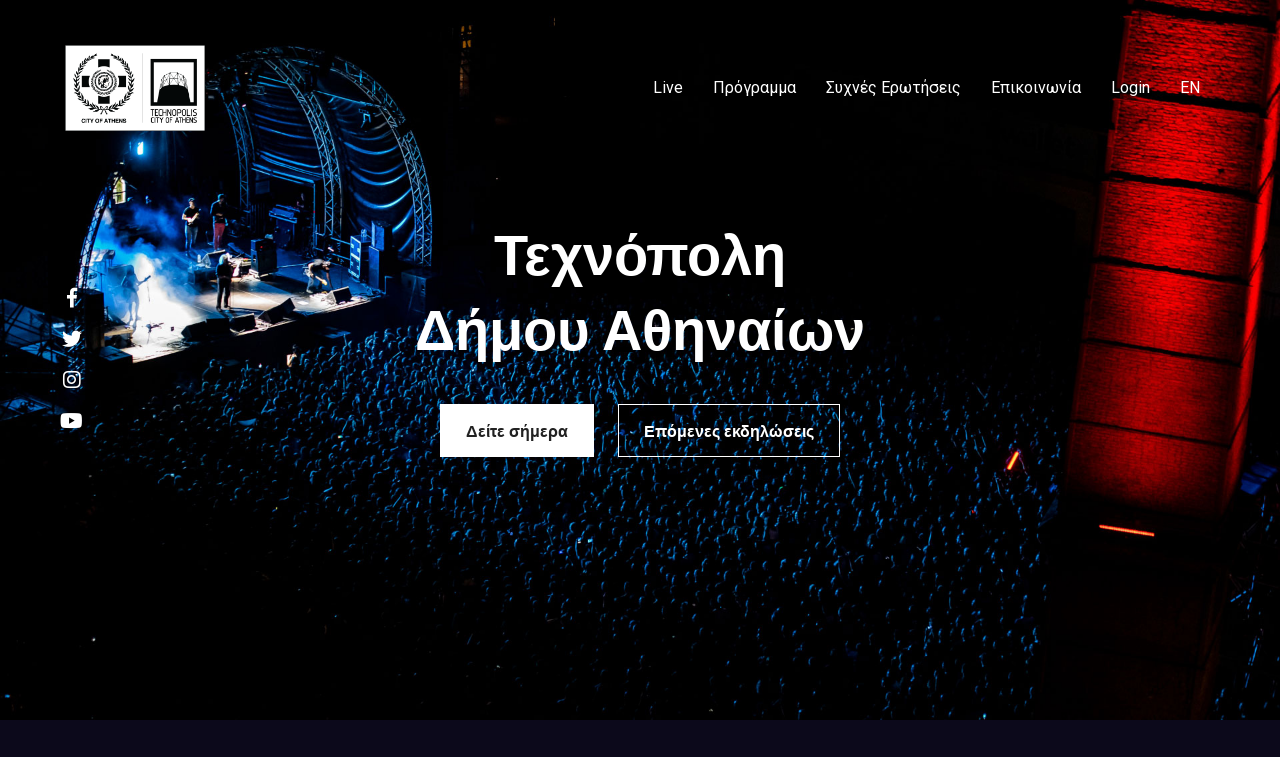

--- FILE ---
content_type: text/html
request_url: https://page.inplayer.com/technopolis/gr/index.html
body_size: 17866
content:
<!DOCTYPE html>
<html lang="en">

<head>
  <meta charset="utf-8">
  <meta http-equiv="X-UA-Compatible" content="IE=edge">
  <meta name="viewport" content="width=device-width, initial-scale=1">
  <meta name="description" content="">
  <meta name="author" content="">
  <link rel="icon" type="image/png" href="../img/fav.png">
  <title>Τεχνόπολη Δήμου Αθηναίων</title>

  <!-- og tags -->
  <meta property="og:url" content="" />
  <meta property="og:title" content="Τεχνόπολη Δήμου Αθηναίων" />
  <meta property="og:description"
    content="Technopolis City of Athens has become a hub of cultural events, thus upgrading a historic area of the capital and creating another focal point in the cultural identity of Athens. A wide variety of cultural events are held in Technopolis every year: music, dance, theatre and performing arts, plastic and applied arts, educational programs for children, entrepreneurship, and temporary exhibitions, attracting over 1,000,000 people annually." />
  <meta property="og:image" content="" />

  <!-- twitter tags -->
  <meta property="twitter:title" content="Τεχνόπολη Δήμου Αθηναίων">
  <meta property="twitter:description"
    content="Technopolis City of Athens has become a hub of cultural events, thus upgrading a historic area of the capital and creating another focal point in the cultural identity of Athens. A wide variety of cultural events are held in Technopolis every year: music, dance, theatre and performing arts, plastic and applied arts, educational programs for children, entrepreneurship, and temporary exhibitions, attracting over 1,000,000 people annually.">
  <meta property="twitter:image" content="">
  <meta name="twitter:card" content="summary_large_image">

  <!-- css style -->
  <link rel="stylesheet" href="../css/style.min.css">

  <!-- hamburger menu animation -->
  <link href="../css/hamburgers.min.css" rel="stylesheet">

  <!-- animate css -->
  <link href="../css/animate.min.css" rel="stylesheet">

  <!-- inplayer script -->
  <script type="text/javascript" src="https://assets.inplayer.com/paywall/latest/paywall.min.js"></script>



  <link href="https://fonts.googleapis.com/css?family=Playfair+Display:400,700,900|Roboto:300,400" rel="stylesheet">


</head>

<body>



  <div id="nav-wrapper">
    <div class="nav-container">
      <a href="#nav-wrapper" class="nav-logo page-scroll">
        <img class="logo" src="../img/logo.png" alt="logo">
      </a>
      <ul id="menu" class="animated slideOutUp">
        <li> <a href="#live" class="page-scroll">Live</a> </li>
        <li> <a href="#upcoming" class="page-scroll">Πρόγραμμα</a> </li>
        <li> <a href="#faq" class="page-scroll">Συχνές Ερωτήσεις</a> </li>
        <li> <a href="#footer" class="page-scroll">Επικοινωνία</a> </li>
        <li><a class="login-button button inplayer-paywall-login">Login</a> </li>
        <li><a class="login-button button inplayer-paywall-logout">Logout</a> </li>
        <li><a href="../index.html">EN</a></li>
      </ul>
    </div>
    <button class="hamburger hamburger--squeeze" type="button" id="toggle">
      <span class="hamburger-box">
        <span class="hamburger-inner"></span>
      </span>
    </button>
  </div>



  <div id="header">
    <div class="header-content">
      <div class="text">
        <h1>Τεχνόπολη <br>Δήμου Αθηναίων</h1>
        <button href="#live" type="button" class="cta-btn page-scroll button">Δείτε σήμερα</button>
        <button href="#upcoming" type="button" class=" page-scroll button">Επόμενες εκδηλώσεις
        </button>
      </div>
      <div class="social-icons">
        <a href="https://www.facebook.com/technopoliscityofathens/" target="_blank" class="link">
          <i class="fab fa-facebook-f"></i>
        </a>
        <a href="https://twitter.com/technopolis_coa" target="_blank" class="link">
          <i class="fab fa-twitter"></i>
        </a>
        <a href="https://www.instagram.com/technopolis_athens/" target="_blank" class="link">
          <i class="fab fa-instagram"></i>
        </a>
        <a href="https://www.youtube.com/channel/UCI9r_9Gc5r_Nu4scmMUwz6Q" target="_blank" class="link">
          <i class="fab fa-youtube"></i>
        </a>
      </div>
    </div>
  </div>

  <div class="package-container" id="live">
    <h2>Live</h2>
    <div class="package" id="packages">
      <div id="package-items-107247" class="package-items">
      </div>
    </div>
  </div>

  <div class="package-container" id="upcoming">
    <h2>Πρόγραμμα</h2>
    <div class="package" id="packages">
      <div id="package-items-107248" class="package-items">
      </div>
    </div>
  </div>

  <!-- FAQ -->
  <div id="faq" class="section bg-white">
    <div class="heading mb-4">
      <span class="v-line"></span>
      <h2 class="title">Χρειάζεστε βοήθεια;</h2>
      <span class="v-line"></span>
    </div>
    <div class="faq-info">
      <ul class="accordion">



        <!-- login and payment-->
        <li>
          <a href="#" class="toggle">Σύνδεση και πληρωμή</a>
          <div class="inner">
            <div class="question">
              <h3>Πώς δημιουργώ λογαριασμό;</h3>
              <p><strong>Βήμα 1.</strong>Κάντε κλικ στο κουμπί <strong>Login</strong> ή στο περιεχόμενο που θέλετε να παρακολουθήσετε.</p>
              <p><strong>Βήμα 2.</strong>Επιλέξτε <strong>Sign up</strong> στο επάνω μέρος της φόρμας.</p>
              <p><strong>Βήμα 3.</strong> Συμπληρώστε τη φόρμα εγγραφής και κάντε κλικ στο κουμπί 
                <strong>Register</strong></p>
              <p>Θα λάβετε μια επιβεβαίωση μέσω e-mail για την επιτυχή δημιουργία του λογαριασμού σας. Για να μάθετε σχετικά με το πώς μπορείτε να κάνετε μια αγορά, συνεχίστε στην επόμενη ενότητα.
              </p>
            </div>

            <div class="question">
              <h3>Πώς μπορώ να κάνω μια αγορά;</h3>
              <p><strong>Βήμα 1.</strong> Κάντε κλικ στο περιεχόμενο που θέλετε να δείτε.</p>
              <p><strong>Βήμα 2.</strong> Εισάγετε τα διαπιστευτήριά σας (διεύθυνση e-mail και κωδικό πρόσβασης).</p>
              <p><strong>Βήμα 3.</strong> Επιλέξτε την επιθυμητή επιλογή πληρωμής και πατήστε<strong>Next</strong>.
              </p>
              <p><strong>Βήμα 4.</strong>  Εισάγετε τις πληροφορίες που απαιτούνται.</p>
              <p><strong>Βήμα 5.</strong>Κάντε κλικ στο κουμπί <strong>Pay</strong></p>
              <p>Θα λάβετε αμέσως πρόσβαση και ένα μήνυμα e-mail που επιβεβαιώνει την αγορά σας. Σε περίπτωση που δεν φορτώσει η σελίδα, πατήστε το κουμπί Ανανέωση.</p>
            </div>

            <div class="question">
              <h3>Πώς μπορώ να συνδεθώ και να βλέπω;</h3>
              <p><strong>Βήμα 1.</strong>Πατήστε το κουμπί <strong>Login</strong> ή κάντε κλικ στο περιεχόμενο που θέλετε να δείτε.</p>
              <p><strong>Βήμα 2.</strong> Στη φόρμα που εμφανίζεται, εισαγάγετε τα διαπιστευτήριά σας (διεύθυνση e-mail και κωδικό πρόσβασης).
              </p>
              <p><strong>Βήμα 3.</strong>Πατήστε το κουμπί <strong>Login.</strong></p>
              <p>Έπειτα, η σελίδα θα ανανεωθεί και εάν έχετε ήδη κάνει αγορά, θα σταματήσει να εμφανίζεται το συνδρομητικό τείχος. Εάν δεν έχετε κάνει αγορά, ακολουθήστε τις οδηγίες παραπάνω στην ενότητα<strong>Πώς μπορώ να κάνω μια αγορά.</strong></p>
            </div>

            <div class="question">
              <h3>Πώς κάνω επαναφορά του κωδικού μου πρόσβασης;</h3>
              <p><strong>Βήμα 1.</strong>Πλοηγηθείτε στη φόρμα σύνδεσης κάνοντας κλικ στο κουμπί 
                <strong>Login</strong>ή στο περιεχόμενο που θέλετε να δείτε.              </p>
              <p><strong>Βήμα 2.</strong> Πατήστε τον σύνδεσμο<strong>Forgot Password</strong>κάτω από το πεδίο του κωδικού πρόσβασης στη φόρμα σύνδεσης.</p>
              <p><strong>Βήμα 3.</strong>Εισάγετε τη διεύθυνση <strong>e-mail</strong>  σας και πατήστε το κουμπί
                <strong>Reset</strong> </p>
              <p><strong>Βήμα 4.</strong> Θα εμφανιστεί ένα νέο παράθυρο. Βεβαιωθείτε ότι θα το αφήσετε ανοικτό.
              </p>
              <p><strong>Βήμα 5.</strong> Ελέγξτε τη διεύθυνση e-mail σας. Θα λάβετε ένα<strong>password reset
                  token</strong>. Εάν δεν το δείτε στα εισερχόμενά σας, βεβαιωθείτε ότι ελέγξατε τους φακέλους ανεπιθύμητης αλληλογραφίας και κάδου απορριμμάτων.                </p>
              <p><strong>Βήμα 6.</strong> Κάντε αντιγραφή του <strong>Token</strong>και επικόλληση στο πρώτο πεδίο του παραθύρου που εμφανίστηκε προηγουμένως.              </p>
              <p><strong>Βήμα 7.</strong> Εισάγετε τον νέο κωδικό σας πρόσβασης στο δεύτερο και το τρίτο πεδίο.</p>
              <p><strong>Βήμα 8.</strong> Πατήστε <strong>Set</strong> </p>
              <p>Εάν δεν λάβετε διακριτικό επαναφοράς κωδικού πρόσβασης, επικοινωνήστε μαζί μας στη διεύθυνση
               <a href="https://support.inplayer.com/">Support Center.</a></p>
            </div>

            <div class="question">
              <h3>Μπορώ με τον λογαριασμό μου να βλέπω σε πολλές συσκευές;</h3>
              <p>Όχι. Μπορείτε να παρακολουθήσετε σε μία συσκευή χρησιμοποιώντας τον ίδιο λογαριασμό.</p>
            </div>

          </div>
        </li>


        <!-- other -->
        <li>
          <a href="#" class="toggle"> Άλλα</a>
          <div class="inner">
            <div class="question">
              <h3>Είναι ασφαλής η πληρωμή στον ιστότοπό σας;
              </h3>
              <p>Ναι! Όλα τα ευαίσθητα δεδομένα που χειριζόμαστε, τα στέλνουμε μέσω SSL.
              </p>
              <p>Αυτό δεν συνεπάγεται χρήση HTTPS σε ολόκληρο τον ιστότοπο καθώς δεν ισχύει. Ισχύει αποκλειστικά για τις κλήσεις που πρέπει να γίνονται μέσω HTTPS όπως οι λεπτομέρειες ιδιωτικών χρηστών ή οι πληροφορίες πληρωμής.</p>
              <p>Η ασφάλεια του ιστότοπου διακρίνεται με τη χρήση οποιουδήποτε εργαλείου ελέγχου ιστότοπου.</p>
            </div>

            <div class="question">
              <h3>Γιατί απορρίφθηκε η πιστωτική μου κάρτα;</h3>
              <p>Η πιστωτική ή χρεωστική κάρτα μπορεί να απορριφθεί στις ακόλουθες περιπτώσεις:</p>
              <p>1. Λόγω έλλειψης κεφαλαίων.</p>
              <p>2. Το σύστημα ελέγχου απάτης υπέδειξε ύποπτη δραστηριότητα χρήστη.
              </p>
              <p>Επικοινωνήστε με την τράπεζά σας.</p>
              <p>Για επιπλέον ερωτήσεις ή βοήθεια, επικοινωνήστε μαζί μας στη διεύθυνση <a href="https://support.inplayer.com/">Support Center.</a></p>
            </div>

            <div class="question">
              <h3>Τι είναι ο αριθμός CVV και πώς τον βρίσκω;
              </h3>
              <p>Ο αριθμός CVV(“Card Verification Value”) είναι ο <b>3ψήφιος</b> αριθμός που βρίσκεται στο πίσω μέρος των πιστωτικών και χρεωστικών καρτών σας επωνυμίας VISA®, MasterCard® και Discover®. Στην πιστωτική ή χρεωστική σας κάρτα επωνυμίας American Express®, είναι ένας <b>4ψήφιος</b>  αριθμητικός κωδικός.
              </p>
            </div>

            <div class="question">
              <h3>Πού μπορώ να βρω τους Όρους και τις Προϋποθέσεις σας;
              </h3>
              <p>Μπορείτε να βρείτε τους όρους και τις προϋποθέσεις του InPlayer στον ακόλουθο σύνδεσμο:
              </p>
              <p> <a class="link" href="http://inplayer.com/terms/" target="_blank">http://inplayer.com/terms/ </a> </p>
              <p>Η δημιουργία του λογαριασμού σημαίνει ότι αποδέχεστε αυτόματα τους Όρους και τις Προϋποθέσεις.</p>
            </div>
          </div>
        </li>

      </ul>
    </div> <!-- faq-info -->
  </div> <!-- faq -->

  <div id="footer">
    <h2> Επικοινωνήστε μαζί μας</h2>
    <div class="">
      <p>Για όλα τα ζητήματα ροής και περιεχομένου, επικοινωνήστε μαζί μας στο <a class="link" href="mailto:kmargariti@athens-technopolis.gr">kmargariti@athens-technopolis.gr</a></p>
      <p>Για όλα τα ζητήματα που σχετίζονται με την πληρωμή και την πρόσβαση, επικοινωνήστε με το <a class="link"
          href="https://support.inplayer.com/" target="_blank">Support Center</a>.</p>
    </div>
    <div class="social-icons">
      <a href="https://www.facebook.com/technopoliscityofathens/" target="_blank" class="link">
        <i class="fab fa-facebook-f"></i>
      </a>
      <a href="https://twitter.com/technopolis_coa" target="_blank" class="link">
        <i class="fab fa-twitter"></i>
      </a>
      <a href="https://www.instagram.com/technopolis_athens/" target="_blank" class="link">
        <i class="fab fa-instagram"></i>
      </a>
      <a href="https://www.youtube.com/channel/UCI9r_9Gc5r_Nu4scmMUwz6Q" target="_blank" class="link">
        <i class="fab fa-youtube"></i>
      </a>
    </div>
    <div class="description">
      <p>Η Τεχνόπολη Δήμου Αθηναίων είναι ένας ζωντανός χώρος πολιτισμού στην καρδιά της πόλης. Μέσα από μια ευρεία γκάμα πολιτιστικών δράσεων και εκδηλώσεων, έχει συμβάλλει στην αναβάθμιση μιας ιστορικής περιοχής της πρωτεύουσας και έχει γίνει σημείο αναφοράς στην πολιτιστική ταυτότητα της Αθήνας. Συναυλίες, χορός, θέατρο και παραστατικές τέχνες, εικαστικές και εφαρμοσμένες τέχνες, εκπαιδευτικά προγράμματα για παιδιά, επιχειρηματικότητα και προσωρινές εκθέσεις είναι μερικές μόνο από τις εκδηλώσεις που πραγματοποιούνται ετησίως στην Τεχνόπολη, προσελκύοντας περισσότερους από 1.000.000 επισκέπτες τον χρόνο.</p>
    </div>
    <a id="ip" href="https://www.inplayer.com" target="_blank" class="link">Powered by InPlayer</a>
  </div>

  <!-- back to top button -->
  <a href="#home" class="back-to-top">
    <i class="fa fa-chevron-circle-up"></i>
  </a>

  <div id="inplayer-107249" class="inplayer-paywall"></div>




  <script src="https://code.jquery.com/jquery-3.3.1.min.js"
    integrity="sha256-FgpCb/KJQlLNfOu91ta32o/NMZxltwRo8QtmkMRdAu8=" crossorigin="anonymous"></script>
  <script type="text/javascript" src="../js/creative.js"></script>
  <script type="text/javascript" src="../js/jquery.easing.min.js"></script>
  <link rel="stylesheet" href="https://use.fontawesome.com/releases/v5.3.1/css/all.css"
    integrity="sha384-mzrmE5qonljUremFsqc01SB46JvROS7bZs3IO2EmfFsd15uHvIt+Y8vEf7N7fWAU" crossorigin="anonymous">
  <script src="https://unpkg.com/scrollreveal@4.0.0/dist/scrollreveal.min.js"></script>

  <script type="text/javascript">
    var paywall = new InplayerPaywall('a2179e92-9cc9-4ccb-9a43-8f9c3da5595a', [{ id: 107249, options: { noPreview: true, noInject: true } }]);
  </script>

  <script src="../js/paywall.js"></script>
</body>

</html>

--- FILE ---
content_type: text/css
request_url: https://page.inplayer.com/technopolis/css/style.min.css
body_size: 21059
content:
:root {
  --dark: #0c091b;
}

.hide {
  display: none !important;
}

.flex {
  display: -webkit-box !important;
  display: -ms-flexbox !important;
  display: flex !important;
}

.overflow {
  overflow: hidden;
}

p {
  line-height: 1.5em;
  color: #b1b1b1;
  font-weight: 300;
}

h1, h2, h3 {
  font-family: "Playfair Display", sans-serif;
}

.container-title {
  position: relative;
  display: inline-block;
  margin-bottom: 30px;
}

.container-title.center::after {
  left: 50%;
  -webkit-transform: translateX(-50%);
          transform: translateX(-50%);
}

.button, .cta-btn, .asset .inplayer-preview-box .inplayer-buybutton .inplayer-button, #preview-item .inplayer-preview-box .inplayer-buybutton .inplayer-button {
  font-family: inherit;
  color: #fff;
  border: 1px solid #fff;
  text-decoration: none;
  padding: 15px 25px;
  font-size: inherit;
  font-weight: 700;
  margin: 10px;
  background-color: transparent;
  color: #fff;
  font-family: "Playfair Display", sans-serif;
  position: relative;
  cursor: pointer;
  -webkit-transition: 0.3s all  ease-out;
  transition: 0.3s all  ease-out;
}

.button:hover, .cta-btn:hover, .asset .inplayer-preview-box .inplayer-buybutton .inplayer-button:hover, #preview-item .inplayer-preview-box .inplayer-buybutton .inplayer-button:hover {
  background-color: #fff;
  color: #222;
  border-color: #fff;
}

.cta-btn, .asset .inplayer-preview-box .inplayer-buybutton .inplayer-button, #preview-item .inplayer-preview-box .inplayer-buybutton .inplayer-button {
  background-color: #fff !important;
  color: #222 !important;
  -webkit-transition: 0.3s all  ease-out;
  transition: 0.3s all  ease-out;
}

.cta-btn:hover, .asset .inplayer-preview-box .inplayer-buybutton .inplayer-button:hover, #preview-item .inplayer-preview-box .inplayer-buybutton .inplayer-button:hover, .cta-btn:active, .asset .inplayer-preview-box .inplayer-buybutton .inplayer-button:active, #preview-item .inplayer-preview-box .inplayer-buybutton .inplayer-button:active, .cta-btn:focus, .asset .inplayer-preview-box .inplayer-buybutton .inplayer-button:focus, #preview-item .inplayer-preview-box .inplayer-buybutton .inplayer-button:focus {
  background-color: #dadada !important;
}

a {
  text-decoration: none;
}

.divider {
  display: block;
  height: 3px;
  width: 200px;
  margin: 0 auto;
}

a.link {
  text-decoration: none;
  font-style: italic;
  color: #fff;
}

.back-to-top {
  background: none;
  display: none;
  margin: 0;
  position: fixed;
  bottom: 150px;
  right: 23px;
  width: 35px;
  height: 35px;
  z-index: 100;
  text-decoration: none;
  color: #fff;
  opacity: .5;
  background-color: rgba(9, 9, 9, 0.6);
  border-radius: 60px;
  -webkit-transition: 0.3s all  ease-out;
  transition: 0.3s all  ease-out;
}

.back-to-top i {
  font-size: 38px;
  position: relative;
  left: -1.5px;
  top: -1.5px;
}

.back-to-top:hover {
  opacity: 1;
}

.cd-container {
  padding: 0 20px;
  -ms-flex-item-align: center;
      -ms-grid-row-align: center;
      align-self: center;
  width: 100%;
}

.cd-container ul {
  padding: 0;
  display: -webkit-box;
  display: -ms-flexbox;
  display: flex;
  -webkit-box-pack: justify;
      -ms-flex-pack: justify;
          justify-content: space-between;
  width: 100%;
  max-width: 500px;
  margin: 0 auto;
}

.cd-container ul li {
  text-align: center;
  list-style: none;
  display: -webkit-box;
  display: -ms-flexbox;
  display: flex;
  -webkit-box-orient: vertical;
  -webkit-box-direction: normal;
      -ms-flex-direction: column;
          flex-direction: column;
  -webkit-box-pack: center;
      -ms-flex-pack: center;
          justify-content: center;
  text-transform: uppercase;
  font-size: 1em;
  background: rgba(14, 20, 34, 0.6);
  color: rgba(255, 255, 255, 0.5);
  padding-bottom: 5px;
}

.cd-container ul li span {
  display: -webkit-box;
  display: -ms-flexbox;
  display: flex;
  -webkit-box-align: center;
      -ms-flex-align: center;
          align-items: center;
  -webkit-box-pack: center;
      -ms-flex-pack: center;
          justify-content: center;
  font-size: 2.5em;
  font-weight: 500;
  color: #fff;
  background-color: rgba(14, 19, 32, 0.4);
  min-width: 120px;
  padding: 10px 20px;
  margin: 0;
  margin-bottom: 5px;
}

@media (max-width: 650px) {
  .cd-container ul li span {
    min-width: 90px;
    font-size: 3em;
  }
}

@media (max-width: 570px) {
  .cd-container {
    padding: 0;
  }
  .cd-container ul {
    max-width: 330px;
  }
  .cd-container ul li {
    font-size: 13px;
  }
  .cd-container ul li span {
    padding: 8px;
    min-width: 70px;
    font-size: 2.8em;
  }
}

#header {
  position: relative;
  background-image: url("../img/header.jpg");
  background-size: cover;
  background-position: center;
  height: 100%;
  min-height: 100vh;
  width: 100%;
  display: -webkit-box;
  display: -ms-flexbox;
  display: flex;
  -webkit-box-align: center;
      -ms-flex-align: center;
          align-items: center;
}

#header.header-item {
  background-image: url("../img/header-item.jpg");
}

#header .header-content {
  height: 100%;
  width: 100%;
  text-align: center;
  padding: 20px 50px;
  padding-bottom: 30px;
  position: relative;
}

#header .header-content .text {
  color: #fff;
  font-family: "Playfair Display", sans-serif;
  text-align: center;
  padding: 30px 20px;
  width: 100%;
  max-width: 700px;
  margin: 0 auto 30px;
  -ms-flex-item-align: center;
      -ms-grid-row-align: center;
      align-self: center;
  -webkit-transition: 0.3s all  ease-out;
  transition: 0.3s all  ease-out;
}

#header .header-content .text h1 {
  font-weight: 800;
  margin: 0;
  margin-bottom: 30px;
  font-size: 3.5em;
}

#header .header-content .text p {
  font-size: 20px;
  margin-bottom: 40px;
  text-shadow: 1px 1px 10px #000;
}

#header .header-content .social-icons {
  position: absolute;
  left: 50px;
  top: 50%;
  -webkit-transform: translateY(-50%);
          transform: translateY(-50%);
  display: -webkit-box;
  display: -ms-flexbox;
  display: flex;
  -webkit-box-orient: vertical;
  -webkit-box-direction: normal;
      -ms-flex-direction: column;
          flex-direction: column;
}

#header .header-content .social-icons a {
  margin: 10px;
  opacity: 1;
  -webkit-transition: 0.3s all  ease-out;
  transition: 0.3s all  ease-out;
}

#header .header-content .social-icons a i {
  font-size: 20px;
  color: #fff;
}

#header .header-content .social-icons a:hover {
  opacity: .6;
}

@media (max-width: 660px) {
  #header .header-content .social-icons {
    position: relative;
    -webkit-box-orient: horizontal;
    -webkit-box-direction: normal;
        -ms-flex-direction: row;
            flex-direction: row;
    -webkit-transform: translateX(0);
            transform: translateX(0);
    left: 0;
    -webkit-box-pack: center;
        -ms-flex-pack: center;
            justify-content: center;
  }
}

@media (max-width: 950px) {
  #header .header-content .text {
    width: 80%;
    margin: 0 auto;
    -webkit-box-pack: center;
        -ms-flex-pack: center;
            justify-content: center;
    text-align: center;
  }
  #header .header-content .image {
    margin: 30px;
  }
  #header .header-content .image img {
    max-width: 500px;
  }
}

@media (max-width: 880px) {
  #header .header-content {
    -webkit-box-pack: center;
        -ms-flex-pack: center;
            justify-content: center;
    padding: 0;
  }
  #header .header-content .text {
    width: calc(100% - 50px);
    text-align: center;
    -ms-grid-column-align: center;
        justify-self: center;
    padding: 30px 0;
  }
}

@media (max-width: 520px) {
  #header .header-content {
    padding: 0px;
  }
  #header .header-content .text h1 {
    font-size: 2.5em;
  }
}

#faq {
  padding: 50px 0;
}

#faq h2 {
  text-align: center;
}

#faq .faq-info {
  display: -webkit-box;
  display: -ms-flexbox;
  display: flex;
  padding: 0 10px;
  -webkit-box-sizing: border-box;
          box-sizing: border-box;
}

#faq .faq-info ul {
  list-style: none;
  padding: 0;
  width: 100%;
  max-width: 600px;
  margin: 0 auto;
}

#faq .faq-info ul li {
  margin: 0.5em 0;
}

#faq .faq-info ul li a.toggle {
  display: block;
  border: 1px solid rgba(191, 189, 188, 0.32);
  color: #c1c1c1;
  text-decoration: none;
  padding: 15px 20px;
  border-radius: 0.3em;
  -webkit-transition: all 0.3s ease-in-out;
  transition: all 0.3s ease-in-out;
}

#faq .faq-info ul li a.toggle:hover {
  background: #1f1e27;
}

#faq .faq-info ul li a.toggle.active {
  border-bottom-left-radius: 0;
  border-bottom-right-radius: 0;
  font-weight: 500;
}

#faq .faq-info ul li .inner {
  padding: 1em;
  overflow: hidden;
  display: none;
  line-height: 1.5em;
  border: 1px solid rgba(191, 189, 188, 0.32);
  border-bottom-right-radius: 0.3em;
  border-bottom-left-radius: 0.3em;
  border-top: none;
}

@media (max-width: 950px) {
  #faq .faq-info {
    -webkit-box-orient: vertical;
    -webkit-box-direction: normal;
        -ms-flex-direction: column;
            flex-direction: column;
  }
  #faq .faq-info ul {
    width: 80%;
    margin: 0 auto;
  }
}

@media (max-width: 600px) {
  #faq .faq-info ul {
    width: 90%;
  }
}

#footer {
  background: #111;
  color: #fff;
  padding: 40px 20px;
  text-align: center;
}

#footer h2 {
  font-family: "Playfair Display", sans-serif;
  margin-top: 0;
}

#footer .social-icons a {
  -webkit-transition: 0.3s all ease;
  transition: 0.3s all ease;
  cursor: pointer;
}

#footer .social-icons a i {
  font-size: 20px;
  color: #fff;
  margin: 5px;
}

#footer .social-icons a:hover {
  opacity: .7;
}

#footer .description p {
  max-width: 800px;
  margin: 10px auto 20px;
}

#footer #ip {
  font-family: "Playfair Display", sans-serif;
  text-transform: uppercase;
  opacity: .4;
  font-weight: 600;
  margin: 0;
  font-style: normal;
}

@media (max-width: 950px) {
  #footer {
    -webkit-box-orient: vertical;
    -webkit-box-direction: normal;
        -ms-flex-direction: column;
            flex-direction: column;
  }
  #footer .f-left, #footer .f-right-container {
    text-align: center;
    -webkit-box-pack: center;
        -ms-flex-pack: center;
            justify-content: center;
    margin: 10px 0;
  }
  #footer .f-right-container .f-right #ip {
    margin: 10px 0;
  }
}

.package-container {
  padding: 10px 30px;
  text-align: center;
}

.package-container h2 {
  margin-bottom: 60px;
}

.package-container .package {
  width: 100%;
  max-width: 1100px;
  margin: 0 auto;
}

.package-container .package .package-items {
  display: -webkit-box;
  display: -ms-flexbox;
  display: flex;
  -ms-flex-wrap: wrap;
      flex-wrap: wrap;
  -ms-flex-pack: distribute;
      justify-content: space-around;
}

.package-container .package .package-items .package-item {
  position: relative;
  width: 100%;
  max-width: 400px;
  min-width: 253px;
  padding: 4px;
  margin-bottom: 20px;
  transition: all linear .15s;
  -ms-transition: all linear .15s;
  -moz-transition: all linear .15s;
  -webkit-transition: all linear .15s;
}

.package-container .package .package-items .package-item .content {
  padding: 10px;
  background-size: cover;
  background-position: center;
  position: relative;
  padding-top: 56.25%;
}

.package-container .package .package-items .package-item .content.active {
  opacity: 0.6;
}

.package-container .package .package-items .package-item .content .buy-btn {
  opacity: 0;
  position: absolute;
  top: 50%;
  left: 50%;
  z-index: 111;
  -webkit-transform: translate(-50%, -50%);
          transform: translate(-50%, -50%);
  color: #fff !important;
  padding: 10px 40px !important;
  font-size: 18px;
  line-height: 31px;
  text-align: center;
  border-radius: 100px;
  height: 30px;
  -webkit-transition: all .05s;
  transition: all .05s;
  -ms-transition: all  .12s  ease-out;
  -moz-transition: all  .12s  ease-out;
  -webkit-transition: all  .12s ease-out;
}

.package-container .package .package-items .package-item .content .buy-btn:hover, .package-container .package .package-items .package-item .content .buy-btn:active, .package-container .package .package-items .package-item .content .buy-btn:focus {
  -webkit-box-shadow: 0 0 15px 4px rgba(244, 67, 54, 0.48);
          box-shadow: 0 0 15px 4px rgba(244, 67, 54, 0.48);
}

.package-container .package .package-items .package-item .content .overlay-link {
  position: absolute;
  bottom: 0px;
  left: 0px;
  top: 0px;
  right: 0px;
  z-index: 10;
  transition: all linear .15s;
  -ms-transition: all linear .15s;
  -moz-transition: all linear .15s;
  -webkit-transition: all linear .15s;
}

.package-container .package .package-items .package-item .item-label {
  color: #fff;
  font-size: 17px;
  line-height: 23px;
  text-align: center;
  z-index: 11;
  -webkit-box-align: center;
      -ms-flex-align: center;
          align-items: center;
}

.package-container .package .package-items .package-item .item-label .inner {
  padding: 10px;
  font-family: "Playfair Display", sans-serif;
  font-weight: 600;
}

@media screen and (max-width: 812px) {
  .package-container .package .package-items .package-item .item-label .assetDesc {
    display: none;
  }
}

.package-container .package .package-items .package-item:hover .buy-btn {
  opacity: 1;
}

.package-container .package .package-items .package-item:hover .overlay-link {
  background-color: rgba(0, 0, 0, 0.4);
}

.asset {
  padding: 30px 20px;
}

.asset .inplayer-preview-box {
  padding: 0;
  background: transparent !important;
  border: none;
  max-width: 800px !important;
}

@media (min-width: 701px) {
  .asset .inplayer-preview-box .inplayer-imageholder {
    height: 228px;
    width: 41%;
    padding: 0;
    display: -webkit-box;
    display: -ms-flexbox;
    display: flex;
  }
}

.asset .inplayer-preview-box .inplayer-imageholder {
  float: left;
  -webkit-box-align: center;
      -ms-flex-align: center;
          align-items: center;
  background: transparent;
}

.asset .inplayer-preview-box .inplayer-imageholder img {
  overflow: hidden;
  width: 100%;
}

.asset .inplayer-preview-box .inplayer-imageholder .inplayer-paywallexplain {
  display: none;
}

.asset .inplayer-preview-box .inplayer-itemdetails p {
  text-align: left;
  font-weight: 400;
}

.asset .inplayer-preview-box .inplayer-buybutton {
  padding-left: 20px;
}

.asset .inplayer-preview-box .inplayer-preview-footer {
  margin-top: 0;
  border: none;
}

@media screen and (max-width: 700px) {
  .asset .inplayer-preview-box {
    text-align: center;
  }
  .asset .inplayer-preview-box .inplayer-imageholder {
    height: 0;
  }
  .asset .inplayer-preview-box .inplayer-itemdetails {
    position: initial;
    width: 100%;
    -webkit-box-sizing: border-box;
            box-sizing: border-box;
    padding: 0 4%;
  }
  .asset .inplayer-preview-box .inplayer-itemdetails .inplayer-title {
    text-align: center;
  }
  .asset .inplayer-preview-box .inplayer-itemdetails p {
    text-align: center;
  }
  .asset .inplayer-preview-box .inplayer-buybutton {
    position: initial;
    width: 100%;
    max-width: 200px;
    padding: 0 4%;
  }
}

#preview-item {
  padding: 70px 20px 20px;
  margin-top: 50px;
}

#preview-item .inplayer-preview-box {
  padding: 0;
  background: transparent;
  text-align: center;
  border: 1px solid gray;
}

#preview-item .inplayer-preview-box .inplayer-imageholder::after {
  content: "";
  position: absolute;
  top: 0;
  left: 0;
  width: 100%;
  height: 100%;
  background: rgba(0, 0, 0, 0.4);
}

#preview-item .inplayer-preview-box .inplayer-imageholder .inplayer-paywallexplain {
  display: none;
}

#preview-item .inplayer-preview-box .inplayer-itemdetails {
  color: #fff;
  padding: 10px;
}

#preview-item .inplayer-preview-box .inplayer-itemdetails .inplayer-title h1, #preview-item .inplayer-preview-box .inplayer-itemdetails .inplayer-title h2, #preview-item .inplayer-preview-box .inplayer-itemdetails .inplayer-title h3, #preview-item .inplayer-preview-box .inplayer-itemdetails .inplayer-title h4, #preview-item .inplayer-preview-box .inplayer-itemdetails .inplayer-title p {
  line-height: 1.3;
  font-weight: 600;
  text-align: left;
  color: #fff;
  font-size: 1.5em;
}

#preview-item .inplayer-preview-box .inplayer-itemdetails p {
  text-align: left;
  font-weight: 400;
}

#preview-item .inplayer-preview-box .inplayer-buybutton {
  text-align: center;
}

#preview-item .inplayer-preview-box .inplayer-buybutton .inplayer-button {
  width: initial;
  min-width: initial;
}

#preview-item .inplayer-preview-box .inplayer-preview-footer {
  display: none;
}

@media screen and (max-width: 645px) {
  #preview-item .inplayer-preview-box {
    background: transparent !important;
    border: none;
  }
  #preview-item .inplayer-preview-box .inplayer-imageholder::after {
    background: rgba(0, 0, 0, 0);
  }
  #preview-item .inplayer-preview-box .inplayer-itemdetails {
    width: 100%;
    -webkit-box-sizing: border-box;
            box-sizing: border-box;
    padding: 0 4%;
  }
  #preview-item .inplayer-preview-box .inplayer-itemdetails .inplayer-title h1, #preview-item .inplayer-preview-box .inplayer-itemdetails .inplayer-title h2, #preview-item .inplayer-preview-box .inplayer-itemdetails .inplayer-title h3, #preview-item .inplayer-preview-box .inplayer-itemdetails .inplayer-title h4, #preview-item .inplayer-preview-box .inplayer-itemdetails .inplayer-title p {
    text-align: center;
    font-size: 1.5em;
  }
  #preview-item .inplayer-preview-box .inplayer-itemdetails p {
    text-align: center;
  }
  #preview-item .inplayer-preview-box .inplayer-buybutton {
    width: 100%;
    max-width: 200px;
    padding: 0 4%;
  }
}

html {
  padding: 0;
  margin: 0;
}

* {
  -webkit-box-sizing: border-box;
          box-sizing: border-box;
  scroll-behavior: smooth;
}

body {
  background-color: var(--dark);
  color: #fff;
  margin: 0;
  padding: 0;
  font-family: "Roboto", sans-serif;
  -ms-font-smoothing: antialiased;
  -moz-font-smoothing: antialiased;
  -webkit-font-smoothing: antialiased;
}

body #nav-wrapper {
  position: absolute;
  width: 100%;
  -webkit-box-sizing: border-box;
          box-sizing: border-box;
  color: #111;
  font-size: 1em;
  z-index: 100;
  display: -webkit-box;
  display: -ms-flexbox;
  display: flex;
  -webkit-box-align: center;
      -ms-flex-align: center;
          align-items: center;
  padding: 40px 20px;
  max-width: 1200px;
  left: 50%;
  -webkit-transform: translateX(-50%);
          transform: translateX(-50%);
}

body #nav-wrapper .nav-container {
  width: 100%;
  display: -webkit-box;
  display: -ms-flexbox;
  display: flex;
  -webkit-box-orient: horizontal;
  -webkit-box-direction: normal;
      -ms-flex-direction: row;
          flex-direction: row;
  padding: 5px;
}

body #nav-wrapper .nav-container ul {
  list-style: none;
  display: -webkit-box;
  display: -ms-flexbox;
  display: flex;
  -webkit-box-pack: end;
      -ms-flex-pack: end;
          justify-content: flex-end;
  -webkit-box-align: center;
      -ms-flex-align: center;
          align-items: center;
  width: 100%;
  margin: 0;
  -webkit-animation-duration: 0.5s;
          animation-duration: 0.5s;
}

body #nav-wrapper .nav-container ul li {
  display: inline;
  text-align: center;
  margin: 0 15px;
  -webkit-transition: 0.3s all  ease-out;
  transition: 0.3s all  ease-out;
}

body #nav-wrapper .nav-container ul li a {
  color: #fff;
  text-decoration: none;
  -webkit-transition: 0.3s all  ease-out;
  transition: 0.3s all  ease-out;
}

body #nav-wrapper .nav-container ul li a:hover {
  opacity: .7;
}

body #nav-wrapper .nav-container ul .login-button {
  font-weight: inherit !important;
  padding: 0;
  border: none;
  margin: 0;
  font-family: "Roboto", sans-serif;
}

body #nav-wrapper .nav-container ul .login-button:hover {
  background-color: transparent;
}

body #nav-wrapper .nav-container .nav-logo {
  display: -webkit-box;
  display: -ms-flexbox;
  display: flex;
  -webkit-box-align: center;
      -ms-flex-align: center;
          align-items: center;
  color: #fff;
}

body #nav-wrapper .nav-container .nav-logo .logo {
  width: 140px;
}

@media (min-width: 790px) {
  body #nav-wrapper .hamburger {
    display: none;
  }
}

@media (min-width: 790px) {
  body #menu.animated {
    -webkit-animation: none;
    animation: none;
  }
}

@media (max-width: 789px) {
  body #nav-wrapper {
    padding: 0;
  }
  body #nav-wrapper .nav-container {
    position: relative;
    padding: 20px;
  }
  body #nav-wrapper .nav-container ul {
    -webkit-box-orient: vertical;
    -webkit-box-direction: normal;
        -ms-flex-direction: column;
            flex-direction: column;
    -webkit-box-pack: center;
        -ms-flex-pack: center;
            justify-content: center;
    -webkit-box-align: center;
        -ms-flex-align: center;
            align-items: center;
    position: fixed;
    background: #000;
    background-position: center;
    background-size: cover;
    height: 100vh;
    width: 100vw;
    top: 0;
    left: 0;
    overflow: hidden;
    display: none;
  }
  body #nav-wrapper .nav-container ul li {
    margin: 10px 0;
    color: #fff;
    font-weight: 700;
  }
  body #nav-wrapper .nav-container ul.slideInDown {
    display: -webkit-box;
    display: -ms-flexbox;
    display: flex;
    background-color: #000;
    padding: 0;
  }
}
/*# sourceMappingURL=style.min.css.map */

--- FILE ---
content_type: application/x-javascript
request_url: https://page.inplayer.com/technopolis/js/paywall.js
body_size: 2169
content:


var config = {
  packages: [
    "107247", "107248"
  ],
  item_id: getParameterByName('id'),
  service_url: "https://services.inplayer.com"
}

function getParameterByName(name, url) {
    if (!url) url = window.location.href;
    name = name.replace(/[\[\]]/g, "\\$&");
    var regex = new RegExp("[?&]" + name + "(=([^&#]*)|&|#|$)"),
      results = regex.exec(url);
    if (!results) return null;
    if (!results[2]) return '';
    return decodeURIComponent(results[2].replace(/\+/g, " "));
  }


$('.inplayer-paywall-logout').parent().hide();

paywall.on('authenticated', function () {
  $('.inplayer-paywall-login').parent().hide();
  $('.inplayer-paywall-logout').parent().show();
});

paywall.on('logout', function () {
  location.reload();
});

function createItemElement(assetId, assetPhoto, assetTitle, assetDesc) {
  var output =
    '<div class="package-item"><div class="content" style="background-image:url(' +
    assetPhoto +
    ')">';
  output +=
    '<a href="./item.html?id=' +
    assetId +
    '" class="overlay-link"></a></div><div class="item-label"><div class="name">';
  output +=  '<a href="./item.html?id=' +
  assetId +
  '" class="overlay-link"><h3>' + assetTitle +'</h3></a>';
  output += '<div class="assetDesc">' + assetDesc + '</div>';
  output += "</div>";
  output += "</div></div>";
  return output;
}


config.packages.forEach((package, i) => {
  $.get(config.service_url + "/items/packages/" + package, response => {
    // console.log(response.id)
    var packageTitle = response.title;

    $("#package-title-" + package).html(packageTitle);

    $.get(
      config.service_url + "/items/packages/" + package + "/items?limit=500",
      response => {
        console.log($('#package-title-' + package))

        var output = "";

        for (var i = 0; i < response.collection.length; i++) {
          var asset = response.collection[i];
          // var asset1 = asset.access_fees;

          var assetId = asset.id;
          var assetPhoto = asset.metahash.paywall_cover_photo;

          var assetDesc = asset.metahash.preview_description;
          // console.log(assetDesc);

          var assetTitle = asset.title;
          output += createItemElement(assetId, assetPhoto, assetTitle, assetDesc);
          document.getElementById(
            "package-items-" + package
          ).innerHTML = output;

        } // for


      }
    ); // get items
  }); // get packages
}); //for each


--- FILE ---
content_type: application/x-javascript
request_url: https://page.inplayer.com/technopolis/js/creative.js
body_size: 1792
content:

function getParameterByName(name, url) {
  if (!url) url = window.location.href;
  name = name.replace(/[\[\]]/g, "\\$&");
  var regex = new RegExp("[?&]" + name + "(=([^&#]*)|&|#|$)"),
    results = regex.exec(url);
  if (!results) return null;
  if (!results[2]) return '';
  return decodeURIComponent(results[2].replace(/\+/g, " "));
}

$(function () {

  // ACCORDION 
  $(".toggle").click(function (e) {
    e.preventDefault();
    let inner = $(this).next(".inner");

    if ($(this).hasClass("active")) {
      inner.removeClass("show");
      inner.slideUp(350);
      $(this).removeClass("active");
    } else {
      $(this)
        .closest(".accordion")
        .find("a.active")
        .removeClass("active");
      $(this)
        .closest(".accordion")
        .find(".inner")
        .not(inner)
        .removeClass("show")
        .slideUp(350);
      inner.slideDown(350);
      inner.addClass("show");
      $(this).addClass("active");
    }
  });

  // jQuery for page scrolling feature - requires jQuery Easing plugin
  $('.page-scroll').bind('click', function (event) {
    var $anchor = $(this);
    $('html, body').stop().animate({
      scrollTop: ($($anchor.attr('href')).offset().top - 50)
    }, 250, 'easeOutSine');
    event.preventDefault();
  });


  // BACK TO TOP BUTTON
  var offset = 550;
  var duration = 300;

  $(window).scroll(function () {
    if ($(this).scrollTop() > offset) {
      $('.back-to-top').fadeIn(duration);
    } else {
      $('.back-to-top').fadeOut(duration);
    }
  });

  $('.back-to-top').click(function (event) {
    event.preventDefault();

    $('html, body').animate({ scrollTop: 0 }, duration);
    return false;
  })


  // MOBILE MENU
  var toggle = $('#toggle');

  $('#menu a').on('click', function () {
    if ($(window).width() < 790) {
      $('#toggle').click();
    }
  });

  toggle.on('click', function () {
    $(this).toggleClass('is-active');

    $("#menu").addClass('flex');
    $('#menu').toggleClass('slideInDown slideOutUp');
    $('body').toggleClass('overflow');
  })


})

